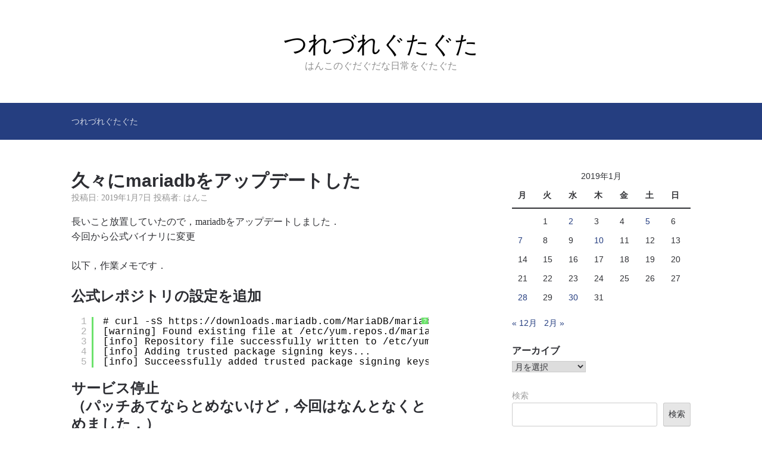

--- FILE ---
content_type: text/html; charset=UTF-8
request_url: https://blog.eztown.org/2019/01/%E4%B9%85%E3%80%85%E3%81%ABmariadb%E3%82%92%E3%82%A2%E3%83%83%E3%83%97%E3%83%87%E3%83%BC%E3%83%88%E3%81%97%E3%81%9F/
body_size: 13479
content:

<!DOCTYPE html>
<html lang="ja">
<head>
	<meta charset="UTF-8">
	<meta name="viewport" content="width=device-width, initial-scale=1">
	<link rel="profile" href="http://gmpg.org/xfn/11">
<script data-ad-client="pub-4436008289639750" async src="https://pagead2.googlesyndication.com/
pagead/js/adsbygoogle.js"></script>
	<title>久々にmariadbをアップデートした &#8211; つれづれぐたぐた</title>
<meta name='robots' content='max-image-preview:large' />
	<style>img:is([sizes="auto" i], [sizes^="auto," i]) { contain-intrinsic-size: 3000px 1500px }</style>
	<link rel='dns-prefetch' href='//www.googletagmanager.com' />
<link rel='dns-prefetch' href='//stats.wp.com' />
<link rel='dns-prefetch' href='//v0.wordpress.com' />
<link rel='dns-prefetch' href='//widgets.wp.com' />
<link rel='dns-prefetch' href='//s0.wp.com' />
<link rel='dns-prefetch' href='//0.gravatar.com' />
<link rel='dns-prefetch' href='//1.gravatar.com' />
<link rel='dns-prefetch' href='//2.gravatar.com' />
<link rel='dns-prefetch' href='//pagead2.googlesyndication.com' />
<link rel='preconnect' href='//c0.wp.com' />
<link rel='preconnect' href='//i0.wp.com' />
<link rel="alternate" type="application/rss+xml" title="つれづれぐたぐた &raquo; フィード" href="https://blog.eztown.org/feed/" />
<link rel="alternate" type="application/rss+xml" title="つれづれぐたぐた &raquo; コメントフィード" href="https://blog.eztown.org/comments/feed/" />
<link rel="alternate" type="application/rss+xml" title="つれづれぐたぐた &raquo; 久々にmariadbをアップデートした のコメントのフィード" href="https://blog.eztown.org/2019/01/%e4%b9%85%e3%80%85%e3%81%abmariadb%e3%82%92%e3%82%a2%e3%83%83%e3%83%97%e3%83%87%e3%83%bc%e3%83%88%e3%81%97%e3%81%9f/feed/" />
<link rel='stylesheet' id='jetpack_related-posts-css' href='https://c0.wp.com/p/jetpack/15.3/modules/related-posts/related-posts.css' type='text/css' media='all' />
<link rel='stylesheet' id='wp-block-library-css' href='https://c0.wp.com/c/6.8.3/wp-includes/css/dist/block-library/style.min.css' type='text/css' media='all' />
<style id='classic-theme-styles-inline-css' type='text/css'>
/*! This file is auto-generated */
.wp-block-button__link{color:#fff;background-color:#32373c;border-radius:9999px;box-shadow:none;text-decoration:none;padding:calc(.667em + 2px) calc(1.333em + 2px);font-size:1.125em}.wp-block-file__button{background:#32373c;color:#fff;text-decoration:none}
</style>
<link rel='stylesheet' id='mediaelement-css' href='https://c0.wp.com/c/6.8.3/wp-includes/js/mediaelement/mediaelementplayer-legacy.min.css' type='text/css' media='all' />
<link rel='stylesheet' id='wp-mediaelement-css' href='https://c0.wp.com/c/6.8.3/wp-includes/js/mediaelement/wp-mediaelement.min.css' type='text/css' media='all' />
<style id='jetpack-sharing-buttons-style-inline-css' type='text/css'>
.jetpack-sharing-buttons__services-list{display:flex;flex-direction:row;flex-wrap:wrap;gap:0;list-style-type:none;margin:5px;padding:0}.jetpack-sharing-buttons__services-list.has-small-icon-size{font-size:12px}.jetpack-sharing-buttons__services-list.has-normal-icon-size{font-size:16px}.jetpack-sharing-buttons__services-list.has-large-icon-size{font-size:24px}.jetpack-sharing-buttons__services-list.has-huge-icon-size{font-size:36px}@media print{.jetpack-sharing-buttons__services-list{display:none!important}}.editor-styles-wrapper .wp-block-jetpack-sharing-buttons{gap:0;padding-inline-start:0}ul.jetpack-sharing-buttons__services-list.has-background{padding:1.25em 2.375em}
</style>
<style id='global-styles-inline-css' type='text/css'>
:root{--wp--preset--aspect-ratio--square: 1;--wp--preset--aspect-ratio--4-3: 4/3;--wp--preset--aspect-ratio--3-4: 3/4;--wp--preset--aspect-ratio--3-2: 3/2;--wp--preset--aspect-ratio--2-3: 2/3;--wp--preset--aspect-ratio--16-9: 16/9;--wp--preset--aspect-ratio--9-16: 9/16;--wp--preset--color--black: #000000;--wp--preset--color--cyan-bluish-gray: #abb8c3;--wp--preset--color--white: #ffffff;--wp--preset--color--pale-pink: #f78da7;--wp--preset--color--vivid-red: #cf2e2e;--wp--preset--color--luminous-vivid-orange: #ff6900;--wp--preset--color--luminous-vivid-amber: #fcb900;--wp--preset--color--light-green-cyan: #7bdcb5;--wp--preset--color--vivid-green-cyan: #00d084;--wp--preset--color--pale-cyan-blue: #8ed1fc;--wp--preset--color--vivid-cyan-blue: #0693e3;--wp--preset--color--vivid-purple: #9b51e0;--wp--preset--gradient--vivid-cyan-blue-to-vivid-purple: linear-gradient(135deg,rgba(6,147,227,1) 0%,rgb(155,81,224) 100%);--wp--preset--gradient--light-green-cyan-to-vivid-green-cyan: linear-gradient(135deg,rgb(122,220,180) 0%,rgb(0,208,130) 100%);--wp--preset--gradient--luminous-vivid-amber-to-luminous-vivid-orange: linear-gradient(135deg,rgba(252,185,0,1) 0%,rgba(255,105,0,1) 100%);--wp--preset--gradient--luminous-vivid-orange-to-vivid-red: linear-gradient(135deg,rgba(255,105,0,1) 0%,rgb(207,46,46) 100%);--wp--preset--gradient--very-light-gray-to-cyan-bluish-gray: linear-gradient(135deg,rgb(238,238,238) 0%,rgb(169,184,195) 100%);--wp--preset--gradient--cool-to-warm-spectrum: linear-gradient(135deg,rgb(74,234,220) 0%,rgb(151,120,209) 20%,rgb(207,42,186) 40%,rgb(238,44,130) 60%,rgb(251,105,98) 80%,rgb(254,248,76) 100%);--wp--preset--gradient--blush-light-purple: linear-gradient(135deg,rgb(255,206,236) 0%,rgb(152,150,240) 100%);--wp--preset--gradient--blush-bordeaux: linear-gradient(135deg,rgb(254,205,165) 0%,rgb(254,45,45) 50%,rgb(107,0,62) 100%);--wp--preset--gradient--luminous-dusk: linear-gradient(135deg,rgb(255,203,112) 0%,rgb(199,81,192) 50%,rgb(65,88,208) 100%);--wp--preset--gradient--pale-ocean: linear-gradient(135deg,rgb(255,245,203) 0%,rgb(182,227,212) 50%,rgb(51,167,181) 100%);--wp--preset--gradient--electric-grass: linear-gradient(135deg,rgb(202,248,128) 0%,rgb(113,206,126) 100%);--wp--preset--gradient--midnight: linear-gradient(135deg,rgb(2,3,129) 0%,rgb(40,116,252) 100%);--wp--preset--font-size--small: 13px;--wp--preset--font-size--medium: 20px;--wp--preset--font-size--large: 36px;--wp--preset--font-size--x-large: 42px;--wp--preset--spacing--20: 0.44rem;--wp--preset--spacing--30: 0.67rem;--wp--preset--spacing--40: 1rem;--wp--preset--spacing--50: 1.5rem;--wp--preset--spacing--60: 2.25rem;--wp--preset--spacing--70: 3.38rem;--wp--preset--spacing--80: 5.06rem;--wp--preset--shadow--natural: 6px 6px 9px rgba(0, 0, 0, 0.2);--wp--preset--shadow--deep: 12px 12px 50px rgba(0, 0, 0, 0.4);--wp--preset--shadow--sharp: 6px 6px 0px rgba(0, 0, 0, 0.2);--wp--preset--shadow--outlined: 6px 6px 0px -3px rgba(255, 255, 255, 1), 6px 6px rgba(0, 0, 0, 1);--wp--preset--shadow--crisp: 6px 6px 0px rgba(0, 0, 0, 1);}:where(.is-layout-flex){gap: 0.5em;}:where(.is-layout-grid){gap: 0.5em;}body .is-layout-flex{display: flex;}.is-layout-flex{flex-wrap: wrap;align-items: center;}.is-layout-flex > :is(*, div){margin: 0;}body .is-layout-grid{display: grid;}.is-layout-grid > :is(*, div){margin: 0;}:where(.wp-block-columns.is-layout-flex){gap: 2em;}:where(.wp-block-columns.is-layout-grid){gap: 2em;}:where(.wp-block-post-template.is-layout-flex){gap: 1.25em;}:where(.wp-block-post-template.is-layout-grid){gap: 1.25em;}.has-black-color{color: var(--wp--preset--color--black) !important;}.has-cyan-bluish-gray-color{color: var(--wp--preset--color--cyan-bluish-gray) !important;}.has-white-color{color: var(--wp--preset--color--white) !important;}.has-pale-pink-color{color: var(--wp--preset--color--pale-pink) !important;}.has-vivid-red-color{color: var(--wp--preset--color--vivid-red) !important;}.has-luminous-vivid-orange-color{color: var(--wp--preset--color--luminous-vivid-orange) !important;}.has-luminous-vivid-amber-color{color: var(--wp--preset--color--luminous-vivid-amber) !important;}.has-light-green-cyan-color{color: var(--wp--preset--color--light-green-cyan) !important;}.has-vivid-green-cyan-color{color: var(--wp--preset--color--vivid-green-cyan) !important;}.has-pale-cyan-blue-color{color: var(--wp--preset--color--pale-cyan-blue) !important;}.has-vivid-cyan-blue-color{color: var(--wp--preset--color--vivid-cyan-blue) !important;}.has-vivid-purple-color{color: var(--wp--preset--color--vivid-purple) !important;}.has-black-background-color{background-color: var(--wp--preset--color--black) !important;}.has-cyan-bluish-gray-background-color{background-color: var(--wp--preset--color--cyan-bluish-gray) !important;}.has-white-background-color{background-color: var(--wp--preset--color--white) !important;}.has-pale-pink-background-color{background-color: var(--wp--preset--color--pale-pink) !important;}.has-vivid-red-background-color{background-color: var(--wp--preset--color--vivid-red) !important;}.has-luminous-vivid-orange-background-color{background-color: var(--wp--preset--color--luminous-vivid-orange) !important;}.has-luminous-vivid-amber-background-color{background-color: var(--wp--preset--color--luminous-vivid-amber) !important;}.has-light-green-cyan-background-color{background-color: var(--wp--preset--color--light-green-cyan) !important;}.has-vivid-green-cyan-background-color{background-color: var(--wp--preset--color--vivid-green-cyan) !important;}.has-pale-cyan-blue-background-color{background-color: var(--wp--preset--color--pale-cyan-blue) !important;}.has-vivid-cyan-blue-background-color{background-color: var(--wp--preset--color--vivid-cyan-blue) !important;}.has-vivid-purple-background-color{background-color: var(--wp--preset--color--vivid-purple) !important;}.has-black-border-color{border-color: var(--wp--preset--color--black) !important;}.has-cyan-bluish-gray-border-color{border-color: var(--wp--preset--color--cyan-bluish-gray) !important;}.has-white-border-color{border-color: var(--wp--preset--color--white) !important;}.has-pale-pink-border-color{border-color: var(--wp--preset--color--pale-pink) !important;}.has-vivid-red-border-color{border-color: var(--wp--preset--color--vivid-red) !important;}.has-luminous-vivid-orange-border-color{border-color: var(--wp--preset--color--luminous-vivid-orange) !important;}.has-luminous-vivid-amber-border-color{border-color: var(--wp--preset--color--luminous-vivid-amber) !important;}.has-light-green-cyan-border-color{border-color: var(--wp--preset--color--light-green-cyan) !important;}.has-vivid-green-cyan-border-color{border-color: var(--wp--preset--color--vivid-green-cyan) !important;}.has-pale-cyan-blue-border-color{border-color: var(--wp--preset--color--pale-cyan-blue) !important;}.has-vivid-cyan-blue-border-color{border-color: var(--wp--preset--color--vivid-cyan-blue) !important;}.has-vivid-purple-border-color{border-color: var(--wp--preset--color--vivid-purple) !important;}.has-vivid-cyan-blue-to-vivid-purple-gradient-background{background: var(--wp--preset--gradient--vivid-cyan-blue-to-vivid-purple) !important;}.has-light-green-cyan-to-vivid-green-cyan-gradient-background{background: var(--wp--preset--gradient--light-green-cyan-to-vivid-green-cyan) !important;}.has-luminous-vivid-amber-to-luminous-vivid-orange-gradient-background{background: var(--wp--preset--gradient--luminous-vivid-amber-to-luminous-vivid-orange) !important;}.has-luminous-vivid-orange-to-vivid-red-gradient-background{background: var(--wp--preset--gradient--luminous-vivid-orange-to-vivid-red) !important;}.has-very-light-gray-to-cyan-bluish-gray-gradient-background{background: var(--wp--preset--gradient--very-light-gray-to-cyan-bluish-gray) !important;}.has-cool-to-warm-spectrum-gradient-background{background: var(--wp--preset--gradient--cool-to-warm-spectrum) !important;}.has-blush-light-purple-gradient-background{background: var(--wp--preset--gradient--blush-light-purple) !important;}.has-blush-bordeaux-gradient-background{background: var(--wp--preset--gradient--blush-bordeaux) !important;}.has-luminous-dusk-gradient-background{background: var(--wp--preset--gradient--luminous-dusk) !important;}.has-pale-ocean-gradient-background{background: var(--wp--preset--gradient--pale-ocean) !important;}.has-electric-grass-gradient-background{background: var(--wp--preset--gradient--electric-grass) !important;}.has-midnight-gradient-background{background: var(--wp--preset--gradient--midnight) !important;}.has-small-font-size{font-size: var(--wp--preset--font-size--small) !important;}.has-medium-font-size{font-size: var(--wp--preset--font-size--medium) !important;}.has-large-font-size{font-size: var(--wp--preset--font-size--large) !important;}.has-x-large-font-size{font-size: var(--wp--preset--font-size--x-large) !important;}
:where(.wp-block-post-template.is-layout-flex){gap: 1.25em;}:where(.wp-block-post-template.is-layout-grid){gap: 1.25em;}
:where(.wp-block-columns.is-layout-flex){gap: 2em;}:where(.wp-block-columns.is-layout-grid){gap: 2em;}
:root :where(.wp-block-pullquote){font-size: 1.5em;line-height: 1.6;}
</style>
<link rel='stylesheet' id='pz-linkcard-css-css' href='//blog.eztown.org/wp-content/uploads/pz-linkcard/style/style.min.css?ver=2.5.8.2' type='text/css' media='all' />
<link rel='stylesheet' id='parent-style-css' href='https://blog.eztown.org/wp-content/themes/scaffold/style.css?ver=6.8.3' type='text/css' media='all' />
<link rel='stylesheet' id='child-style-css' href='https://blog.eztown.org/wp-content/themes/scaffold-child/style.css?ver=6.8.3' type='text/css' media='all' />
<link rel='stylesheet' id='scaffold-style-css' href='https://blog.eztown.org/wp-content/themes/scaffold-child/style.css?ver=1.3.1' type='text/css' media='all' />
<link rel='stylesheet' id='jetpack_likes-css' href='https://c0.wp.com/p/jetpack/15.3/modules/likes/style.css' type='text/css' media='all' />
<link rel='stylesheet' id='sharedaddy-css' href='https://c0.wp.com/p/jetpack/15.3/modules/sharedaddy/sharing.css' type='text/css' media='all' />
<link rel='stylesheet' id='social-logos-css' href='https://c0.wp.com/p/jetpack/15.3/_inc/social-logos/social-logos.min.css' type='text/css' media='all' />
<link rel='stylesheet' id='shCore-css' href='https://blog.eztown.org/wp-content/plugins/syntax-highlighter/3.0.83/css/shCore.css?ver=3.0.83' type='text/css' media='all' />
<link rel='stylesheet' id='shCoreDefault-css' href='https://blog.eztown.org/wp-content/plugins/syntax-highlighter/3.0.83/css/shCoreDefault.css?ver=3.0.83' type='text/css' media='all' />
<link rel='stylesheet' id='shThemeDefault-css' href='https://blog.eztown.org/wp-content/plugins/syntax-highlighter/3.0.83/css/shThemeDefault.css?ver=3.0.83' type='text/css' media='all' />
<script type="text/javascript" id="jetpack_related-posts-js-extra">
/* <![CDATA[ */
var related_posts_js_options = {"post_heading":"h4"};
/* ]]> */
</script>
<script type="text/javascript" src="https://c0.wp.com/p/jetpack/15.3/_inc/build/related-posts/related-posts.min.js" id="jetpack_related-posts-js"></script>

<!-- Site Kit によって追加された Google タグ（gtag.js）スニペット -->
<!-- Google アナリティクス スニペット (Site Kit が追加) -->
<script type="text/javascript" src="https://www.googletagmanager.com/gtag/js?id=GT-P8VJX6T" id="google_gtagjs-js" async></script>
<script type="text/javascript" id="google_gtagjs-js-after">
/* <![CDATA[ */
window.dataLayer = window.dataLayer || [];function gtag(){dataLayer.push(arguments);}
gtag("set","linker",{"domains":["blog.eztown.org"]});
gtag("js", new Date());
gtag("set", "developer_id.dZTNiMT", true);
gtag("config", "GT-P8VJX6T");
/* ]]> */
</script>
<link rel="https://api.w.org/" href="https://blog.eztown.org/wp-json/" /><link rel="alternate" title="JSON" type="application/json" href="https://blog.eztown.org/wp-json/wp/v2/posts/5959" /><link rel="canonical" href="https://blog.eztown.org/2019/01/%e4%b9%85%e3%80%85%e3%81%abmariadb%e3%82%92%e3%82%a2%e3%83%83%e3%83%97%e3%83%87%e3%83%bc%e3%83%88%e3%81%97%e3%81%9f/" />
<link rel='shortlink' href='https://wp.me/p6kM7p-1y7' />
<link rel="alternate" title="oEmbed (JSON)" type="application/json+oembed" href="https://blog.eztown.org/wp-json/oembed/1.0/embed?url=https%3A%2F%2Fblog.eztown.org%2F2019%2F01%2F%25e4%25b9%2585%25e3%2580%2585%25e3%2581%25abmariadb%25e3%2582%2592%25e3%2582%25a2%25e3%2583%2583%25e3%2583%2597%25e3%2583%2587%25e3%2583%25bc%25e3%2583%2588%25e3%2581%2597%25e3%2581%259f%2F" />
<link rel="alternate" title="oEmbed (XML)" type="text/xml+oembed" href="https://blog.eztown.org/wp-json/oembed/1.0/embed?url=https%3A%2F%2Fblog.eztown.org%2F2019%2F01%2F%25e4%25b9%2585%25e3%2580%2585%25e3%2581%25abmariadb%25e3%2582%2592%25e3%2582%25a2%25e3%2583%2583%25e3%2583%2597%25e3%2583%2587%25e3%2583%25bc%25e3%2583%2588%25e3%2581%2597%25e3%2581%259f%2F&#038;format=xml" />
<meta name="generator" content="Site Kit by Google 1.167.0" />	<style>img#wpstats{display:none}</style>
			<style>
		.menu-1 {
			background-color: #253e80;
		}
		.menu-1 li:hover, .menu-1 li.focus {
			background-color: #0c2567;
		}
		.menu-1 ul ul li {
			background-color: #000c4e;
		}
		.menu-1 .sub-menu li:hover {
			background-color: #000035;
		}
		.menu-toggle {
			background-color: #253e80;
		}
		.toggled .menu-toggle {
			background-color: #000c4e;
		}
	</style>
	
<!-- Site Kit が追加した Google AdSense メタタグ -->
<meta name="google-adsense-platform-account" content="ca-host-pub-2644536267352236">
<meta name="google-adsense-platform-domain" content="sitekit.withgoogle.com">
<!-- Site Kit が追加した End Google AdSense メタタグ -->
<meta name="description" content="長いこと放置していたので，mariadbをアップデートしました． 今回から公式バイナリに変更 以下，作業メモで&hellip;" />
<noscript><style>.lazyload[data-src]{display:none !important;}</style></noscript><style>.lazyload{background-image:none !important;}.lazyload:before{background-image:none !important;}</style>		<style type="text/css">
							.site-title a {
					color: #000000;
				}
			
			.site-header {
				min-height: 173px;
			}

					</style>
		
<!-- Google AdSense スニペット (Site Kit が追加) -->
<script type="text/javascript" async="async" src="https://pagead2.googlesyndication.com/pagead/js/adsbygoogle.js?client=ca-pub-4436008289639750&amp;host=ca-host-pub-2644536267352236" crossorigin="anonymous"></script>

<!-- (ここまで) Google AdSense スニペット (Site Kit が追加) -->

<!-- Jetpack Open Graph Tags -->
<meta property="og:type" content="article" />
<meta property="og:title" content="久々にmariadbをアップデートした" />
<meta property="og:url" content="https://blog.eztown.org/2019/01/%e4%b9%85%e3%80%85%e3%81%abmariadb%e3%82%92%e3%82%a2%e3%83%83%e3%83%97%e3%83%87%e3%83%bc%e3%83%88%e3%81%97%e3%81%9f/" />
<meta property="og:description" content="長いこと放置していたので，mariadbをアップデートしました． 今回から公式バイナリに変更 以下，作業メモで&hellip;" />
<meta property="article:published_time" content="2019-01-07T10:26:22+00:00" />
<meta property="article:modified_time" content="2019-01-10T07:50:10+00:00" />
<meta property="og:site_name" content="つれづれぐたぐた" />
<meta property="og:image" content="https://s0.wp.com/i/blank.jpg" />
<meta property="og:image:width" content="200" />
<meta property="og:image:height" content="200" />
<meta property="og:image:alt" content="" />
<meta property="og:locale" content="ja_JP" />
<meta name="twitter:text:title" content="久々にmariadbをアップデートした" />
<meta name="twitter:card" content="summary" />

<!-- End Jetpack Open Graph Tags -->
    <!-- value commerce start -->
    <script type="text/javascript" language="javascript">var vc_pid = "886527370";</script>
    <script type="text/javascript" src="//aml.valuecommerce.com/vcdal.js" async></script>
    <script async custom-element="amp-link-rewriter" src="https://cdn.ampproject.org/v0/amp-link-rewriter-0.1.js"></script>
    <script type="text/javascript" src="//mlb.valuecommerce.com/mylinkbox.js" async></script>
    <!-- value commerce end -->
    <!-- twitter start -->
    <meta name="twitter:card" content="summary" />
    <!-- twitter end -->	<!-- Fonts Plugin CSS - https://fontsplugin.com/ -->
	<style>
			</style>
	<!-- Fonts Plugin CSS -->
	</head>

<body class="wp-singular post-template-default single single-post postid-5959 single-format-standard wp-theme-scaffold wp-child-theme-scaffold-child">

<div class="site-wrapper">

	<header class="site-header">
		<div class="wrapper">
			
<div class="site-branding">

	
	
		<p class="site-title">
			<a href="https://blog.eztown.org/" rel="home">
				つれづれぐたぐた			</a>
		</p>

	
	
		<p class="site-description">
			はんこのぐだぐだな日常をぐたぐた		</p>

	
</div><!-- .site-branding -->
		</div><!-- .wrapper -->
	</header><!-- .site-header -->

	
<nav id="site-navigation" class="menu-1">
	<div class="wrapper">
		<button class="menu-toggle" aria-controls="site-menu" aria-expanded="false">
			サイトナビゲーション		</button>

		<div class="menu-menu-1-container"><ul id="site-menu" class="menu"><li id="menu-item-5471" class="menu-item menu-item-type-post_type menu-item-object-page menu-item-5471"><a href="https://blog.eztown.org/about/">つれづれぐたぐた</a></li>
</ul></div>	</div><!-- .wrapper -->
</nav><!-- .menu-1 -->

	<div class="site-content">
		<div class="wrapper">

	<div class="content-area">

		
<article class="post-5959 post type-post status-publish format-standard hentry category-tech">

	
	<header class="entry-header">

		<h1 class="entry-title">久々にmariadbをアップデートした</h1>
			<div class="entry-meta">
				<span class="posted-on">投稿日: <a href="https://blog.eztown.org/2019/01/%e4%b9%85%e3%80%85%e3%81%abmariadb%e3%82%92%e3%82%a2%e3%83%83%e3%83%97%e3%83%87%e3%83%bc%e3%83%88%e3%81%97%e3%81%9f/" rel="bookmark"><time class="entry-date published" datetime="2019-01-07T19:26:22+09:00">2019年1月7日</time><time class="updated" datetime="2019-01-10T16:50:10+09:00">2019年1月10日</time></a></span><span class="byline"> 投稿者: <span class="author vcard"><a class="url fn n" href="https://blog.eztown.org/author/hanko/">はんこ</a></span></span>			</div><!-- .entry-meta -->

		
	</header><!-- .entry-header -->

	<div class="entry-content">
		<p>長いこと放置していたので，mariadbをアップデートしました．<br />
今回から公式バイナリに変更</p>
<p>以下，作業メモです．</p>
<p><span id="more-5959"></span></p>
<h2>公式レポジトリの設定を追加</h2>
<pre class="brush: text; auto-links: false;">
# curl -sS https://downloads.mariadb.com/MariaDB/mariadb_repo_setup | bash
[warning] Found existing file at /etc/yum.repos.d/mariadb.repo. Moving to /etc/yum.repos.d/mariadb.repo.old_1.
[info] Repository file successfully written to /etc/yum.repos.d/mariadb.repo.
[info] Adding trusted package signing keys...
[info] Succeessfully added trusted package signing keys.
</pre>
<h2>サービス停止<br />（パッチあてならとめないけど，今回はなんとなくとめました．）</h2>
<pre class="brush: text; auto-links: false;">
# systemctl stop mariadb
</pre>
<h2>yum update</h2>
<pre class="brush: text; auto-links: false;">
# yum update MariaDB-server MariaDB-client
Loaded plugins: fastestmirror
Loading mirror speeds from cached hostfile
 * base: ftp.iij.ad.jp
 * epel: ftp.iij.ad.jp
 * extras: ftp.iij.ad.jp
 * remi: ftp.riken.jp
 * remi-php56: ftp.riken.jp
 * updates: ftp.iij.ad.jp
Resolving Dependencies
--&gt; Running transaction check
---&gt; Package MariaDB-client.x86_64 0:10.3.11-1.el7.centos will be obsoleting
--&gt; Processing Dependency: MariaDB-common for package: MariaDB-client-10.3.11-1.el7.centos.x86_64
---&gt; Package MariaDB-server.x86_64 0:10.3.11-1.el7.centos will be obsoleting
--&gt; Processing Dependency: galera for package: MariaDB-server-10.3.11-1.el7.centos.x86_64
--&gt; Processing Dependency: lsof for package: MariaDB-server-10.3.11-1.el7.centos.x86_64
---&gt; Package mariadb.x86_64 1:5.5.60-1.el7_5 will be obsoleted
---&gt; Package mariadb-server.x86_64 1:5.5.60-1.el7_5 will be obsoleted
--&gt; Running transaction check
---&gt; Package MariaDB-common.x86_64 0:10.3.11-1.el7.centos will be installed
--&gt; Processing Dependency: MariaDB-compat for package: MariaDB-common-10.3.11-1.el7.centos.x86_64
---&gt; Package galera.x86_64 0:25.3.24-1.rhel7.el7.centos will be installed
--&gt; Processing Dependency: libboost_program_options.so.1.53.0()(64bit) for package: galera-25.3.24-1.rhel7.el7.centos.x86_64
---&gt; Package lsof.x86_64 0:4.87-6.el7 will be installed
--&gt; Running transaction check
---&gt; Package MariaDB-compat.x86_64 0:10.3.11-1.el7.centos will be obsoleting
---&gt; Package boost-program-options.x86_64 0:1.53.0-27.el7 will be installed
---&gt; Package mariadb-libs.x86_64 1:5.5.60-1.el7_5 will be obsoleted
--&gt; Processing Dependency: mariadb-libs(x86-64) = 1:5.5.60-1.el7_5 for package: 1:mariadb-devel-5.5.60-1.el7_5.x86_64
--&gt; Running transaction check
---&gt; Package MariaDB-devel.x86_64 0:10.3.11-1.el7.centos will be obsoleting
---&gt; Package mariadb-devel.x86_64 1:5.5.60-1.el7_5 will be obsoleted
--&gt; Finished Dependency Resolution

Dependencies Resolved

========================================================================================================================
 Package                          Arch              Version                               Repository               Size
========================================================================================================================
Installing:
 MariaDB-client                   x86_64            10.3.11-1.el7.centos                  mariadb-main             53 M
     replacing  mariadb.x86_64 1:5.5.60-1.el7_5
 MariaDB-compat                   x86_64            10.3.11-1.el7.centos                  mariadb-main            2.8 M
     replacing  mariadb-libs.x86_64 1:5.5.60-1.el7_5
 MariaDB-devel                    x86_64            10.3.11-1.el7.centos                  mariadb-main            7.0 M
     replacing  mariadb-devel.x86_64 1:5.5.60-1.el7_5
 MariaDB-server                   x86_64            10.3.11-1.el7.centos                  mariadb-main            123 M
     replacing  mariadb-server.x86_64 1:5.5.60-1.el7_5
Installing for dependencies:
 MariaDB-common                   x86_64            10.3.11-1.el7.centos                  mariadb-main            157 k
 boost-program-options            x86_64            1.53.0-27.el7                         base                    156 k
 galera                           x86_64            25.3.24-1.rhel7.el7.centos            mariadb-main            8.1 M
 lsof                             x86_64            4.87-6.el7                            base                    331 k

Transaction Summary
========================================================================================================================
Install  4 Packages (+4 Dependent packages)

Total download size: 195 M
Is this ok [y/d/N]: y
Downloading packages:
(1/8): MariaDB-10.3.11-centos73-x86_64-common.rpm                                                | 157 kB  00:00:01
(2/8): MariaDB-10.3.11-centos73-x86_64-compat.rpm                                                | 2.8 MB  00:00:02
(3/8): MariaDB-10.3.11-centos73-x86_64-devel.rpm                                                 | 7.0 MB  00:00:05
(4/8): boost-program-options-1.53.0-27.el7.x86_64.rpm                                            | 156 kB  00:00:00
(5/8): MariaDB-10.3.11-centos73-x86_64-client.rpm                                                |  53 MB  00:00:22
(6/8): lsof-4.87-6.el7.x86_64.rpm                                                                | 331 kB  00:00:00
(7/8): galera-25.3.24-1.rhel7.el7.centos.x86_64.rpm                                              | 8.1 MB  00:00:04
(8/8): MariaDB-10.3.11-centos73-x86_64-server.rpm                                                | 123 MB  00:00:38
------------------------------------------------------------------------------------------------------------------------
Total                                                                                   4.1 MB/s | 195 MB  00:00:47
Running transaction check
Running transaction test
Transaction test succeeded
Running transaction
  Installing : MariaDB-compat-10.3.11-1.el7.centos.x86_64                                                          1/12
  Installing : MariaDB-common-10.3.11-1.el7.centos.x86_64                                                          2/12
warning: /etc/my.cnf created as /etc/my.cnf.rpmnew
  Installing : MariaDB-client-10.3.11-1.el7.centos.x86_64                                                          3/12
  Installing : boost-program-options-1.53.0-27.el7.x86_64                                                          4/12
  Installing : galera-25.3.24-1.rhel7.el7.centos.x86_64                                                            5/12
  Installing : lsof-4.87-6.el7.x86_64                                                                              6/12
  Installing : MariaDB-server-10.3.11-1.el7.centos.x86_64                                                          7/12
  Installing : MariaDB-devel-10.3.11-1.el7.centos.x86_64                                                           8/12
  Erasing    : 1:mariadb-server-5.5.60-1.el7_5.x86_64                                                              9/12
warning: /var/log/mariadb/mariadb.log saved as /var/log/mariadb/mariadb.log.rpmsave
  Erasing    : 1:mariadb-devel-5.5.60-1.el7_5.x86_64                                                              10/12
  Erasing    : 1:mariadb-5.5.60-1.el7_5.x86_64                                                                    11/12
  Erasing    : 1:mariadb-libs-5.5.60-1.el7_5.x86_64                                                               12/12
  Verifying  : MariaDB-common-10.3.11-1.el7.centos.x86_64                                                          1/12
  Verifying  : MariaDB-client-10.3.11-1.el7.centos.x86_64                                                          2/12
  Verifying  : galera-25.3.24-1.rhel7.el7.centos.x86_64                                                            3/12
  Verifying  : lsof-4.87-6.el7.x86_64                                                                              4/12
  Verifying  : MariaDB-compat-10.3.11-1.el7.centos.x86_64                                                          5/12
  Verifying  : MariaDB-server-10.3.11-1.el7.centos.x86_64                                                          6/12
  Verifying  : boost-program-options-1.53.0-27.el7.x86_64                                                          7/12
  Verifying  : MariaDB-devel-10.3.11-1.el7.centos.x86_64                                                           8/12
  Verifying  : 1:mariadb-server-5.5.60-1.el7_5.x86_64                                                              9/12
  Verifying  : 1:mariadb-5.5.60-1.el7_5.x86_64                                                                    10/12
  Verifying  : 1:mariadb-libs-5.5.60-1.el7_5.x86_64                                                               11/12
  Verifying  : 1:mariadb-devel-5.5.60-1.el7_5.x86_64                                                              12/12

Installed:
  MariaDB-client.x86_64 0:10.3.11-1.el7.centos               MariaDB-compat.x86_64 0:10.3.11-1.el7.centos
  MariaDB-devel.x86_64 0:10.3.11-1.el7.centos                MariaDB-server.x86_64 0:10.3.11-1.el7.centos

Dependency Installed:
  MariaDB-common.x86_64 0:10.3.11-1.el7.centos               boost-program-options.x86_64 0:1.53.0-27.el7
  galera.x86_64 0:25.3.24-1.rhel7.el7.centos                 lsof.x86_64 0:4.87-6.el7

Replaced:
  mariadb.x86_64 1:5.5.60-1.el7_5         mariadb-devel.x86_64 1:5.5.60-1.el7_5  mariadb-libs.x86_64 1:5.5.60-1.el7_5
  mariadb-server.x86_64 1:5.5.60-1.el7_5

Complete!
</pre>
<h2>サービス開始</h2>
<pre class="brush: text; auto-links: false;">
# systemctl start mariadb
</pre>
<h2>最新バージョンに適合させるようデータ変換</h2>
<pre class="brush: text; auto-links: false;">
# mysql_upgrade -u root -p
Phase 1/7: Checking and upgrading mysql database
Processing databases
mysql
mysql.columns_priv                                 OK
(中略)
Phase 7/7: Running &#039;FLUSH PRIVILEGES&#039;
OK
</pre>
<h2>ステータス確認</h2>
<pre class="brush: text; auto-links: false;">
# mysql -u root -e &#039;status&#039; -p
Enter password:
--------------
mysql  Ver 15.1 Distrib 10.3.11-MariaDB, for Linux (x86_64) using readline 5.1

Connection id:          21
Current database:
Current user:           root@localhost
SSL:                    Not in use
Current pager:          stdout
Using outfile:          &#039;&#039;
Using delimiter:        ;
Server:                 MariaDB
Server version:         10.3.11-MariaDB MariaDB Server
Protocol version:       10
Connection:             Localhost via UNIX socket
Server characterset:    utf8
Db     characterset:    utf8
Client characterset:    utf8
Conn.  characterset:    utf8
UNIX socket:            /var/lib/mysql/mysql.sock
Uptime:                 47 sec

Threads: 7  Questions: 489  Slow queries: 0  Opens: 274  Flush tables: 1  Open tables: 100  Queries per second avg: 10.404
--------------
</pre>
<h3>Similar Posts:</h3>
<ul class="similar-posts">
<li><a href="https://blog.eztown.org/2019/04/cent7%e7%b3%bb%e3%81%aeyum%e3%81%a7group-install%e3%81%8c%e3%81%86%e3%81%be%e3%81%8f%e8%a1%8c%e3%81%8b%e3%81%aa%e3%81%84/" rel="bookmark" title="2019年4月9日">Cent7系のyumでGroup Installがうまく行かない</a></li>
<li><a href="https://blog.eztown.org/2020/07/php7-3-to-php7-4/" rel="bookmark" title="2020年7月14日">PHP7.3 to PHP7.4</a></li>
<li><a href="https://blog.eztown.org/2019/01/php5-6%e2%86%92php7-2%e3%81%ae%e3%82%a2%e3%83%83%e3%83%97%e3%83%87%e3%83%bc%e3%83%88%e5%ae%9f%e6%96%bd/" rel="bookmark" title="2019年1月10日">PHP5.6→PHP7.2のアップデート実施</a></li>
<li><a href="https://blog.eztown.org/2013/06/%e3%81%93%e3%82%93%e3%81%aa%e3%82%b3%e3%83%9e%e3%83%b3%e3%83%89%e5%bf%98%e3%82%8c%e3%81%9f%e3%82%88orz/" rel="bookmark" title="2013年6月14日">こんなコマンド忘れたよorz</a></li>
<li><a href="https://blog.eztown.org/2019/05/redmine%e3%81%ae%e3%82%a4%e3%83%b3%e3%82%b9%e3%83%88%e3%83%bc%e3%83%ab/" rel="bookmark" title="2019年5月9日">redmineのインストール</a></li>
</ul>
<p><!-- Similar Posts took 2.024 ms --></p>
<div class="sharedaddy sd-sharing-enabled"><div class="robots-nocontent sd-block sd-social sd-social-official sd-sharing"><h3 class="sd-title">共有:</h3><div class="sd-content"><ul><li class="share-twitter"><a href="https://twitter.com/share" class="twitter-share-button" data-url="https://blog.eztown.org/2019/01/%e4%b9%85%e3%80%85%e3%81%abmariadb%e3%82%92%e3%82%a2%e3%83%83%e3%83%97%e3%83%87%e3%83%bc%e3%83%88%e3%81%97%e3%81%9f/" data-text="久々にmariadbをアップデートした"  >Tweet</a></li><li class="share-facebook"><div class="fb-share-button" data-href="https://blog.eztown.org/2019/01/%e4%b9%85%e3%80%85%e3%81%abmariadb%e3%82%92%e3%82%a2%e3%83%83%e3%83%97%e3%83%87%e3%83%bc%e3%83%88%e3%81%97%e3%81%9f/" data-layout="button_count"></div></li><li class="share-end"></li></ul></div></div></div>
<div id='jp-relatedposts' class='jp-relatedposts' >
	<h3 class="jp-relatedposts-headline"><em>関連</em></h3>
</div><!-- category 5 -->	</div><!-- .entry-content -->

	<footer class="entry-footer">
		<span class="cat-links">カテゴリー: <a href="https://blog.eztown.org/category/tech/" rel="category tag">ぎじゅつ</a></span>	</footer><!-- .entry-footer -->

</article><!-- #post-## -->

<div id="comments" class="comments-area">

		<div id="respond" class="comment-respond">
		<h3 id="reply-title" class="comment-reply-title">コメントを残す</h3><form action="https://blog.eztown.org/wp-comments-post.php" method="post" id="commentform" class="comment-form"><p class="comment-notes"><span id="email-notes">メールアドレスが公開されることはありません。</span> <span class="required-field-message"><span class="required">※</span> が付いている欄は必須項目です</span></p><p class="comment-form-comment"><label for="comment">コメント <span class="required">※</span></label> <textarea id="comment" name="comment" cols="45" rows="8" maxlength="65525" required></textarea></p><p class="comment-form-author"><label for="author">名前</label> <input id="author" name="author" type="text" value="" size="30" maxlength="245" autocomplete="name" /></p>
<p class="comment-form-email"><label for="email">メール</label> <input id="email" name="email" type="email" value="" size="30" maxlength="100" aria-describedby="email-notes" autocomplete="email" /></p>
<p class="comment-form-url"><label for="url">サイト</label> <input id="url" name="url" type="url" value="" size="30" maxlength="200" autocomplete="url" /></p>
<p class="form-submit"><input name="submit" type="submit" id="submit" class="submit" value="コメントを送信" /> <input type='hidden' name='comment_post_ID' value='5959' id='comment_post_ID' />
<input type='hidden' name='comment_parent' id='comment_parent' value='0' />
</p><p style="display: none;"><input type="hidden" id="akismet_comment_nonce" name="akismet_comment_nonce" value="b68c31aef9" /></p><p style="display: none !important;" class="akismet-fields-container" data-prefix="ak_"><label>&#916;<textarea name="ak_hp_textarea" cols="45" rows="8" maxlength="100"></textarea></label><input type="hidden" id="ak_js_1" name="ak_js" value="136"/><script>document.getElementById( "ak_js_1" ).setAttribute( "value", ( new Date() ).getTime() );</script></p></form>	</div><!-- #respond -->
	<p class="akismet_comment_form_privacy_notice">このサイトはスパムを低減するために Akismet を使っています。<a href="https://akismet.com/privacy/" target="_blank" rel="nofollow noopener">コメントデータの処理方法の詳細はこちらをご覧ください</a>。</p>
</div><!-- #comments -->

	<nav class="navigation post-navigation" aria-label="投稿">
		<h2 class="screen-reader-text">投稿ナビゲーション</h2>
		<div class="nav-links"><div class="nav-previous"><a href="https://blog.eztown.org/2019/01/the-class-%e5%88%b0%e7%9d%80/" rel="prev">前の投稿: <span>The Class 到着</span></a></div><div class="nav-next"><a href="https://blog.eztown.org/2019/01/php5-6%e2%86%92php7-2%e3%81%ae%e3%82%a2%e3%83%83%e3%83%97%e3%83%87%e3%83%bc%e3%83%88%e5%ae%9f%e6%96%bd/" rel="next">次の投稿: <span>PHP5.6→PHP7.2のアップデート実施</span></a></div></div>
	</nav>
	</div><!-- .content-area -->


<aside class="sidebar-1 widget-area">
	<section class="widget widget_calendar"><div id="calendar_wrap" class="calendar_wrap"><table id="wp-calendar" class="wp-calendar-table">
	<caption>2019年1月</caption>
	<thead>
	<tr>
		<th scope="col" aria-label="月曜日">月</th>
		<th scope="col" aria-label="火曜日">火</th>
		<th scope="col" aria-label="水曜日">水</th>
		<th scope="col" aria-label="木曜日">木</th>
		<th scope="col" aria-label="金曜日">金</th>
		<th scope="col" aria-label="土曜日">土</th>
		<th scope="col" aria-label="日曜日">日</th>
	</tr>
	</thead>
	<tbody>
	<tr>
		<td colspan="1" class="pad">&nbsp;</td><td>1</td><td><a href="https://blog.eztown.org/2019/01/02/" aria-label="2019年1月2日 に投稿を公開">2</a></td><td>3</td><td>4</td><td><a href="https://blog.eztown.org/2019/01/05/" aria-label="2019年1月5日 に投稿を公開">5</a></td><td>6</td>
	</tr>
	<tr>
		<td><a href="https://blog.eztown.org/2019/01/07/" aria-label="2019年1月7日 に投稿を公開">7</a></td><td>8</td><td>9</td><td><a href="https://blog.eztown.org/2019/01/10/" aria-label="2019年1月10日 に投稿を公開">10</a></td><td>11</td><td>12</td><td>13</td>
	</tr>
	<tr>
		<td>14</td><td>15</td><td>16</td><td>17</td><td>18</td><td>19</td><td>20</td>
	</tr>
	<tr>
		<td>21</td><td>22</td><td>23</td><td>24</td><td>25</td><td>26</td><td>27</td>
	</tr>
	<tr>
		<td><a href="https://blog.eztown.org/2019/01/28/" aria-label="2019年1月28日 に投稿を公開">28</a></td><td>29</td><td><a href="https://blog.eztown.org/2019/01/30/" aria-label="2019年1月30日 に投稿を公開">30</a></td><td>31</td>
		<td class="pad" colspan="3">&nbsp;</td>
	</tr>
	</tbody>
	</table><nav aria-label="前と次の月" class="wp-calendar-nav">
		<span class="wp-calendar-nav-prev"><a href="https://blog.eztown.org/2018/12/">&laquo; 12月</a></span>
		<span class="pad">&nbsp;</span>
		<span class="wp-calendar-nav-next"><a href="https://blog.eztown.org/2019/02/">2月 &raquo;</a></span>
	</nav></div></section><section class="widget widget_archive"><h3 class="widget-title">アーカイブ</h3>		<label class="screen-reader-text" for="archives-dropdown-2">アーカイブ</label>
		<select id="archives-dropdown-2" name="archive-dropdown">
			
			<option value="">月を選択</option>
				<option value='https://blog.eztown.org/2025/11/'> 2025年11月 &nbsp;(1)</option>
	<option value='https://blog.eztown.org/2025/03/'> 2025年3月 &nbsp;(1)</option>
	<option value='https://blog.eztown.org/2025/02/'> 2025年2月 &nbsp;(1)</option>
	<option value='https://blog.eztown.org/2024/06/'> 2024年6月 &nbsp;(1)</option>
	<option value='https://blog.eztown.org/2024/02/'> 2024年2月 &nbsp;(1)</option>
	<option value='https://blog.eztown.org/2023/02/'> 2023年2月 &nbsp;(2)</option>
	<option value='https://blog.eztown.org/2022/11/'> 2022年11月 &nbsp;(1)</option>
	<option value='https://blog.eztown.org/2021/12/'> 2021年12月 &nbsp;(1)</option>
	<option value='https://blog.eztown.org/2021/07/'> 2021年7月 &nbsp;(1)</option>
	<option value='https://blog.eztown.org/2020/10/'> 2020年10月 &nbsp;(1)</option>
	<option value='https://blog.eztown.org/2020/08/'> 2020年8月 &nbsp;(10)</option>
	<option value='https://blog.eztown.org/2020/07/'> 2020年7月 &nbsp;(17)</option>
	<option value='https://blog.eztown.org/2020/06/'> 2020年6月 &nbsp;(34)</option>
	<option value='https://blog.eztown.org/2020/05/'> 2020年5月 &nbsp;(25)</option>
	<option value='https://blog.eztown.org/2020/04/'> 2020年4月 &nbsp;(3)</option>
	<option value='https://blog.eztown.org/2020/02/'> 2020年2月 &nbsp;(7)</option>
	<option value='https://blog.eztown.org/2020/01/'> 2020年1月 &nbsp;(16)</option>
	<option value='https://blog.eztown.org/2019/12/'> 2019年12月 &nbsp;(16)</option>
	<option value='https://blog.eztown.org/2019/11/'> 2019年11月 &nbsp;(15)</option>
	<option value='https://blog.eztown.org/2019/10/'> 2019年10月 &nbsp;(2)</option>
	<option value='https://blog.eztown.org/2019/09/'> 2019年9月 &nbsp;(14)</option>
	<option value='https://blog.eztown.org/2019/08/'> 2019年8月 &nbsp;(8)</option>
	<option value='https://blog.eztown.org/2019/07/'> 2019年7月 &nbsp;(7)</option>
	<option value='https://blog.eztown.org/2019/06/'> 2019年6月 &nbsp;(7)</option>
	<option value='https://blog.eztown.org/2019/05/'> 2019年5月 &nbsp;(18)</option>
	<option value='https://blog.eztown.org/2019/04/'> 2019年4月 &nbsp;(15)</option>
	<option value='https://blog.eztown.org/2019/03/'> 2019年3月 &nbsp;(16)</option>
	<option value='https://blog.eztown.org/2019/02/'> 2019年2月 &nbsp;(9)</option>
	<option value='https://blog.eztown.org/2019/01/'> 2019年1月 &nbsp;(6)</option>
	<option value='https://blog.eztown.org/2018/12/'> 2018年12月 &nbsp;(3)</option>
	<option value='https://blog.eztown.org/2018/08/'> 2018年8月 &nbsp;(2)</option>
	<option value='https://blog.eztown.org/2018/05/'> 2018年5月 &nbsp;(1)</option>
	<option value='https://blog.eztown.org/2018/03/'> 2018年3月 &nbsp;(5)</option>
	<option value='https://blog.eztown.org/2017/09/'> 2017年9月 &nbsp;(1)</option>
	<option value='https://blog.eztown.org/2017/08/'> 2017年8月 &nbsp;(1)</option>
	<option value='https://blog.eztown.org/2017/07/'> 2017年7月 &nbsp;(12)</option>
	<option value='https://blog.eztown.org/2017/06/'> 2017年6月 &nbsp;(15)</option>
	<option value='https://blog.eztown.org/2017/05/'> 2017年5月 &nbsp;(15)</option>
	<option value='https://blog.eztown.org/2017/04/'> 2017年4月 &nbsp;(16)</option>
	<option value='https://blog.eztown.org/2017/03/'> 2017年3月 &nbsp;(16)</option>
	<option value='https://blog.eztown.org/2017/02/'> 2017年2月 &nbsp;(16)</option>
	<option value='https://blog.eztown.org/2017/01/'> 2017年1月 &nbsp;(12)</option>
	<option value='https://blog.eztown.org/2016/12/'> 2016年12月 &nbsp;(4)</option>
	<option value='https://blog.eztown.org/2016/11/'> 2016年11月 &nbsp;(2)</option>
	<option value='https://blog.eztown.org/2016/09/'> 2016年9月 &nbsp;(1)</option>
	<option value='https://blog.eztown.org/2016/08/'> 2016年8月 &nbsp;(1)</option>
	<option value='https://blog.eztown.org/2016/03/'> 2016年3月 &nbsp;(21)</option>
	<option value='https://blog.eztown.org/2016/02/'> 2016年2月 &nbsp;(29)</option>
	<option value='https://blog.eztown.org/2016/01/'> 2016年1月 &nbsp;(3)</option>
	<option value='https://blog.eztown.org/2015/10/'> 2015年10月 &nbsp;(1)</option>
	<option value='https://blog.eztown.org/2015/09/'> 2015年9月 &nbsp;(1)</option>
	<option value='https://blog.eztown.org/2015/07/'> 2015年7月 &nbsp;(2)</option>
	<option value='https://blog.eztown.org/2015/06/'> 2015年6月 &nbsp;(3)</option>
	<option value='https://blog.eztown.org/2015/03/'> 2015年3月 &nbsp;(3)</option>
	<option value='https://blog.eztown.org/2015/02/'> 2015年2月 &nbsp;(4)</option>
	<option value='https://blog.eztown.org/2014/11/'> 2014年11月 &nbsp;(1)</option>
	<option value='https://blog.eztown.org/2014/04/'> 2014年4月 &nbsp;(1)</option>
	<option value='https://blog.eztown.org/2014/03/'> 2014年3月 &nbsp;(2)</option>
	<option value='https://blog.eztown.org/2014/01/'> 2014年1月 &nbsp;(1)</option>
	<option value='https://blog.eztown.org/2013/12/'> 2013年12月 &nbsp;(5)</option>
	<option value='https://blog.eztown.org/2013/06/'> 2013年6月 &nbsp;(1)</option>
	<option value='https://blog.eztown.org/2013/04/'> 2013年4月 &nbsp;(1)</option>
	<option value='https://blog.eztown.org/2013/03/'> 2013年3月 &nbsp;(7)</option>
	<option value='https://blog.eztown.org/2013/02/'> 2013年2月 &nbsp;(5)</option>
	<option value='https://blog.eztown.org/2013/01/'> 2013年1月 &nbsp;(9)</option>
	<option value='https://blog.eztown.org/2012/12/'> 2012年12月 &nbsp;(4)</option>
	<option value='https://blog.eztown.org/2012/11/'> 2012年11月 &nbsp;(2)</option>
	<option value='https://blog.eztown.org/2012/10/'> 2012年10月 &nbsp;(1)</option>
	<option value='https://blog.eztown.org/2012/06/'> 2012年6月 &nbsp;(1)</option>
	<option value='https://blog.eztown.org/2012/05/'> 2012年5月 &nbsp;(1)</option>
	<option value='https://blog.eztown.org/2012/03/'> 2012年3月 &nbsp;(1)</option>
	<option value='https://blog.eztown.org/2012/02/'> 2012年2月 &nbsp;(6)</option>
	<option value='https://blog.eztown.org/2012/01/'> 2012年1月 &nbsp;(13)</option>
	<option value='https://blog.eztown.org/2011/12/'> 2011年12月 &nbsp;(5)</option>
	<option value='https://blog.eztown.org/2011/10/'> 2011年10月 &nbsp;(1)</option>
	<option value='https://blog.eztown.org/2011/08/'> 2011年8月 &nbsp;(1)</option>
	<option value='https://blog.eztown.org/2011/07/'> 2011年7月 &nbsp;(2)</option>
	<option value='https://blog.eztown.org/2011/06/'> 2011年6月 &nbsp;(1)</option>
	<option value='https://blog.eztown.org/2011/05/'> 2011年5月 &nbsp;(7)</option>
	<option value='https://blog.eztown.org/2011/04/'> 2011年4月 &nbsp;(2)</option>
	<option value='https://blog.eztown.org/2011/03/'> 2011年3月 &nbsp;(1)</option>
	<option value='https://blog.eztown.org/2011/01/'> 2011年1月 &nbsp;(1)</option>
	<option value='https://blog.eztown.org/2010/12/'> 2010年12月 &nbsp;(2)</option>
	<option value='https://blog.eztown.org/2010/11/'> 2010年11月 &nbsp;(5)</option>
	<option value='https://blog.eztown.org/2010/10/'> 2010年10月 &nbsp;(1)</option>
	<option value='https://blog.eztown.org/2010/09/'> 2010年9月 &nbsp;(2)</option>
	<option value='https://blog.eztown.org/2010/08/'> 2010年8月 &nbsp;(2)</option>
	<option value='https://blog.eztown.org/2010/07/'> 2010年7月 &nbsp;(2)</option>

		</select>

			<script type="text/javascript">
/* <![CDATA[ */

(function() {
	var dropdown = document.getElementById( "archives-dropdown-2" );
	function onSelectChange() {
		if ( dropdown.options[ dropdown.selectedIndex ].value !== '' ) {
			document.location.href = this.options[ this.selectedIndex ].value;
		}
	}
	dropdown.onchange = onSelectChange;
})();

/* ]]> */
</script>
</section><section class="widget widget_block widget_search"><form role="search" method="get" action="https://blog.eztown.org/" class="wp-block-search__button-outside wp-block-search__text-button wp-block-search"    ><label class="wp-block-search__label" for="wp-block-search__input-1" >検索</label><div class="wp-block-search__inside-wrapper " ><input class="wp-block-search__input" id="wp-block-search__input-1" placeholder="" value="" type="search" name="s" required /><button aria-label="検索" class="wp-block-search__button wp-element-button" type="submit" >検索</button></div></form></section><section class="widget widget_categories"><h3 class="widget-title">カテゴリー</h3>
			<ul>
					<li class="cat-item cat-item-5"><a href="https://blog.eztown.org/category/jal_fop_2016/">2016年FOP修行</a> (6)
</li>
	<li class="cat-item cat-item-6"><a href="https://blog.eztown.org/category/jal_fop_2017/">2017年FOP修行</a> (14)
</li>
	<li class="cat-item cat-item-15"><a href="https://blog.eztown.org/category/jal_fop_2019/">2019年FOP修行</a> (30)
</li>
	<li class="cat-item cat-item-16"><a href="https://blog.eztown.org/category/dmm/">DMM英会話</a> (3)
</li>
	<li class="cat-item cat-item-11"><a href="https://blog.eztown.org/category/fp%e3%81%a3%e3%81%bd%e3%81%84%e3%81%93%e3%81%a8/">FPっぽいこと</a> (2)
</li>
	<li class="cat-item cat-item-7"><a href="https://blog.eztown.org/category/gadget/">ガジェット</a> (24)
</li>
	<li class="cat-item cat-item-9"><a href="https://blog.eztown.org/category/tech/">ぎじゅつ</a> (62)
</li>
	<li class="cat-item cat-item-2"><a href="https://blog.eztown.org/category/%e3%81%90%e3%81%9f%e3%81%90%e3%81%9f/">ぐたぐた</a> (342)
</li>
	<li class="cat-item cat-item-13"><a href="https://blog.eztown.org/category/%e3%82%af%e3%83%ac%e3%83%b2%e3%82%bf%e6%b0%97%e5%91%b3/">クレヲタ気味</a> (20)
</li>
	<li class="cat-item cat-item-3"><a href="https://blog.eztown.org/category/trip/">たび</a> (55)
</li>
	<li class="cat-item cat-item-4"><a href="https://blog.eztown.org/category/train/">てつどう</a> (9)
</li>
	<li class="cat-item cat-item-14"><a href="https://blog.eztown.org/category/ouj/">放送大学</a> (10)
</li>
			</ul>

			</section>
		<section class="widget widget_recent_entries">
		<h3 class="widget-title">最近の投稿</h3>
		<ul>
											<li>
					<a href="https://blog.eztown.org/2025/11/%e4%bb%8a%e5%b9%b43%e5%9b%9e%e7%9b%ae%e3%81%ae%e9%ab%98%e7%9f%a5/">今年3回目の高知</a>
									</li>
											<li>
					<a href="https://blog.eztown.org/2025/03/%e6%98%a5%e3%81%8c%e8%bf%91%e3%81%84/">春が近い</a>
									</li>
											<li>
					<a href="https://blog.eztown.org/2025/02/mbbs-php-%e5%88%b6%e4%bd%9c%e4%b8%ad/">mbbs.php 制作中</a>
									</li>
											<li>
					<a href="https://blog.eztown.org/2024/06/almalinux7%e5%8d%92%e6%a5%ad/">AlmaLinux7卒業</a>
									</li>
											<li>
					<a href="https://blog.eztown.org/2024/02/%e6%b3%95%e4%ba%ba6%e6%9c%9f%e7%9b%ae/">法人6期目</a>
									</li>
					</ul>

		</section><section class="widget_text widget widget_custom_html"><h3 class="widget-title">楽天オススメ商品</h3><div class="textwidget custom-html-widget"><script type="text/javascript">rakuten_design="slide";rakuten_affiliateId="0e4257d6.dc7568f3.0e4257d7.1aa0948b";rakuten_items="ctsmatch";rakuten_genreId="0";rakuten_size="300x250";rakuten_target="_blank";rakuten_theme="gray";rakuten_border="off";rakuten_auto_mode="on";rakuten_genre_title="off";rakuten_recommend="on";rakuten_ts="1589463357467";</script><script type="text/javascript" src="https://xml.affiliate.rakuten.co.jp/widget/js/rakuten_widget.js"></script></div></section></aside><!-- #secondary -->

		</div><!-- .wrapper -->
	</div><!-- .site-content -->

	<footer class="site-footer">
		<div class="wrapper">
			<div class="site-info">

				Theme: <a rel="nofollow" href="https://olympusthemes.com/themes/scaffold/">Scaffold</a> by Danny Cooper
			</div><!-- .site-info -->
		</div><!-- .wrapper -->
	</footer><!-- .site-footer -->

<script type="speculationrules">
{"prefetch":[{"source":"document","where":{"and":[{"href_matches":"\/*"},{"not":{"href_matches":["\/wp-*.php","\/wp-admin\/*","\/wp-content\/uploads\/*","\/wp-content\/*","\/wp-content\/plugins\/*","\/wp-content\/themes\/scaffold-child\/*","\/wp-content\/themes\/scaffold\/*","\/*\\?(.+)"]}},{"not":{"selector_matches":"a[rel~=\"nofollow\"]"}},{"not":{"selector_matches":".no-prefetch, .no-prefetch a"}}]},"eagerness":"conservative"}]}
</script>
<script type="text/javascript" src="https://blog.eztown.org/wp-content/plugins/syntax-highlighter/3.0.83/js/shCore.js?ver=3.0.83"></script>
<script type="text/javascript" src="https://blog.eztown.org/wp-content/plugins/syntax-highlighter/3.0.83/js/shBrushPlain.js?ver=3.0.83"></script>
			<script>!function(d,s,id){var js,fjs=d.getElementsByTagName(s)[0],p=/^http:/.test(d.location)?'http':'https';if(!d.getElementById(id)){js=d.createElement(s);js.id=id;js.src=p+'://platform.twitter.com/widgets.js';fjs.parentNode.insertBefore(js,fjs);}}(document, 'script', 'twitter-wjs');</script>
						<div id="fb-root"></div>
			<script>(function(d, s, id) { var js, fjs = d.getElementsByTagName(s)[0]; if (d.getElementById(id)) return; js = d.createElement(s); js.id = id; js.src = 'https://connect.facebook.net/ja_JP/sdk.js#xfbml=1&amp;appId=249643311490&version=v2.3'; fjs.parentNode.insertBefore(js, fjs); }(document, 'script', 'facebook-jssdk'));</script>
			<script>
			document.body.addEventListener( 'is.post-load', function() {
				if ( 'undefined' !== typeof FB ) {
					FB.XFBML.parse();
				}
			} );
			</script>
			<script type="text/javascript">//<![CDATA[
SyntaxHighlighter.all();
//]]></script>
<script type="text/javascript" id="eio-lazy-load-js-before">
/* <![CDATA[ */
var eio_lazy_vars = {"exactdn_domain":"","skip_autoscale":0,"bg_min_dpr":1.1,"threshold":0,"use_dpr":1};
/* ]]> */
</script>
<script type="text/javascript" src="https://blog.eztown.org/wp-content/plugins/ewww-image-optimizer/includes/lazysizes.min.js?ver=830" id="eio-lazy-load-js" async="async" data-wp-strategy="async"></script>
<script type="text/javascript" id="pz-lkc-click-js-extra">
/* <![CDATA[ */
var pz_lkc_ajax = {"ajax_url":"https:\/\/blog.eztown.org\/wp-admin\/admin-ajax.php","nonce":"f2e99f1c34"};
/* ]]> */
</script>
<script type="text/javascript" src="https://blog.eztown.org/wp-content/plugins/pz-linkcard/js/click-counter.js?ver=2.5.8" id="pz-lkc-click-js"></script>
<script type="text/javascript" src="https://blog.eztown.org/wp-content/themes/scaffold/assets/js/navigation.js?ver=1.3.1" id="scaffold-navigation-js"></script>
<script type="text/javascript" id="jetpack-stats-js-before">
/* <![CDATA[ */
_stq = window._stq || [];
_stq.push([ "view", JSON.parse("{\"v\":\"ext\",\"blog\":\"93609547\",\"post\":\"5959\",\"tz\":\"9\",\"srv\":\"blog.eztown.org\",\"j\":\"1:15.3\"}") ]);
_stq.push([ "clickTrackerInit", "93609547", "5959" ]);
/* ]]> */
</script>
<script type="text/javascript" src="https://stats.wp.com/e-202550.js" id="jetpack-stats-js" defer="defer" data-wp-strategy="defer"></script>
<script defer type="text/javascript" src="https://blog.eztown.org/wp-content/plugins/akismet/_inc/akismet-frontend.js?ver=1763421582" id="akismet-frontend-js"></script>
<script type="text/javascript" id="sharing-js-js-extra">
/* <![CDATA[ */
var sharing_js_options = {"lang":"en","counts":"1","is_stats_active":"1"};
/* ]]> */
</script>
<script type="text/javascript" src="https://c0.wp.com/p/jetpack/15.3/_inc/build/sharedaddy/sharing.min.js" id="sharing-js-js"></script>
<script type="text/javascript" id="sharing-js-js-after">
/* <![CDATA[ */
var windowOpen;
			( function () {
				function matches( el, sel ) {
					return !! (
						el.matches && el.matches( sel ) ||
						el.msMatchesSelector && el.msMatchesSelector( sel )
					);
				}

				document.body.addEventListener( 'click', function ( event ) {
					if ( ! event.target ) {
						return;
					}

					var el;
					if ( matches( event.target, 'a.share-facebook' ) ) {
						el = event.target;
					} else if ( event.target.parentNode && matches( event.target.parentNode, 'a.share-facebook' ) ) {
						el = event.target.parentNode;
					}

					if ( el ) {
						event.preventDefault();

						// If there's another sharing window open, close it.
						if ( typeof windowOpen !== 'undefined' ) {
							windowOpen.close();
						}
						windowOpen = window.open( el.getAttribute( 'href' ), 'wpcomfacebook', 'menubar=1,resizable=1,width=600,height=400' );
						return false;
					}
				} );
			} )();
/* ]]> */
</script>

</div><!-- .site-wrapper -->

</body>
</html>


--- FILE ---
content_type: text/css
request_url: https://blog.eztown.org/wp-content/themes/scaffold-child/style.css?ver=6.8.3
body_size: 739
content:
/*
Thieme Name: Scaffold-Child
Template: scaffold
Theme URI: https://olympusthemes.com/themes/scaffold/
Author: DannyCooper
Author URI: https://olympusthemes.com/
Description: Scaffold is a lightweight starter theme built using core WordPress functions. It doesn't use any frameworks or libraries, this makes it fast, simple and easy to customize! The clean, fast, standards-compliant code ensures Scaffold is Search Engine Optimized (SEO). WPML-compatible.
Version: 1.3.1
License: GNU General Public License v2 or later
Text Domain: scaffold
License URI: https://www.gnu.org/licenses/gpl-2.0.html
Tags: one-column, two-columns, right-sidebar, custom-background, custom-header, custom-menu, custom-logo, editor-style, featured-images, full-width-template, threaded-comments, translation-ready, blog, e-commerce
GitHub Theme URI: https://github.com/DannyCooper/scaffold

This theme, like WordPress, is licensed under the GPL.
Use it to make something cool, have fun, and share what you've learned with others.

*/

@import url('../scaffold/style.css');


ul.similar-posts a{
   text-decoration: none;
   color: #253e80;
}

p.akismet_comment_form_privacy_notice a{
   text-decoration: none;
   color: #253e80;
}

.post-navigation .nav-links a span {
    text-decoration: none;
    font-weight: normal;
    color: #253e80;
}


--- FILE ---
content_type: text/css
request_url: https://blog.eztown.org/wp-content/themes/scaffold-child/style.css?ver=1.3.1
body_size: 739
content:
/*
Thieme Name: Scaffold-Child
Template: scaffold
Theme URI: https://olympusthemes.com/themes/scaffold/
Author: DannyCooper
Author URI: https://olympusthemes.com/
Description: Scaffold is a lightweight starter theme built using core WordPress functions. It doesn't use any frameworks or libraries, this makes it fast, simple and easy to customize! The clean, fast, standards-compliant code ensures Scaffold is Search Engine Optimized (SEO). WPML-compatible.
Version: 1.3.1
License: GNU General Public License v2 or later
Text Domain: scaffold
License URI: https://www.gnu.org/licenses/gpl-2.0.html
Tags: one-column, two-columns, right-sidebar, custom-background, custom-header, custom-menu, custom-logo, editor-style, featured-images, full-width-template, threaded-comments, translation-ready, blog, e-commerce
GitHub Theme URI: https://github.com/DannyCooper/scaffold

This theme, like WordPress, is licensed under the GPL.
Use it to make something cool, have fun, and share what you've learned with others.

*/

@import url('../scaffold/style.css');


ul.similar-posts a{
   text-decoration: none;
   color: #253e80;
}

p.akismet_comment_form_privacy_notice a{
   text-decoration: none;
   color: #253e80;
}

.post-navigation .nav-links a span {
    text-decoration: none;
    font-weight: normal;
    color: #253e80;
}


--- FILE ---
content_type: application/javascript; charset=utf-8;
request_url: https://dalc.valuecommerce.com/app3?p=886527370&_s=https%3A%2F%2Fblog.eztown.org%2F2019%2F01%2F%25E4%25B9%2585%25E3%2580%2585%25E3%2581%25ABmariadb%25E3%2582%2592%25E3%2582%25A2%25E3%2583%2583%25E3%2583%2597%25E3%2583%2587%25E3%2583%25BC%25E3%2583%2588%25E3%2581%2597%25E3%2581%259F%2F&vf=iVBORw0KGgoAAAANSUhEUgAAAAMAAAADCAYAAABWKLW%2FAAAAMElEQVQYV2NkFGP4n6GpwdBw8CYD43tp5v9TdzcytG2pY2DcyNX1P%2FTcO4YjGh0MABTwD0v7wBO2AAAAAElFTkSuQmCC
body_size: 2769
content:
vc_linkswitch_callback({"t":"693f28e9","r":"aT8o6QAFyRsDhNaECooD7AqKC5bOZA","ub":"aT8o6QAB7xsDhNaECooCsQqKBth4yg%3D%3D","vcid":"[base64]","vcpub":"0.379163","lohaco.yahoo.co.jp":{"a":"2686782","m":"2994932","g":"af83a6cd8a"},"l":4,"7netshopping.jp":{"a":"2602201","m":"2993472","g":"2d8df6ad8a"},"jal.co.jp/intltour":{"a":"2910359","m":"2403993","g":"26da99458a"},"paypaymall.yahoo.co.jp":{"a":"2821580","m":"2201292","g":"a2523ecb8a"},"p":886527370,"jal.co.jp/jp/ja/intltour":{"a":"2910359","m":"2403993","g":"26da99458a"},"s":2100258,"mini-shopping.yahoo.co.jp":{"a":"2821580","m":"2201292","g":"a2523ecb8a"},"shopping.geocities.jp":{"a":"2821580","m":"2201292","g":"a2523ecb8a"},"www.expedia.co.jp":{"a":"2438503","m":"2382533","g":"b41f384cce","sp":"eapid%3D0-28%26affcid%3Djp.network.valuecommerce.general_mylink."},"jal.co.jp/jp/ja/domtour":{"a":"2425691","m":"2404028","g":"4c2377208a"},"hotels.com":{"a":"2518280","m":"2506163","g":"fcbae4bdb3","sp":"rffrid%3Daff.hcom.JP.014.000.VCSphone"},"shopping.yahoo.co.jp":{"a":"2821580","m":"2201292","g":"a2523ecb8a"},"www.amazon.co.jp":{"a":"2614000","m":"2366370","g":"ece94054aa","sp":"tag%3Dvc-22%26linkCode%3Dure"},"approach.yahoo.co.jp":{"a":"2821580","m":"2201292","g":"a2523ecb8a"},"welove.expedia.co.jp":{"a":"2438503","m":"2382533","g":"b41f384cce","sp":"eapid%3D0-28%26affcid%3Djp.network.valuecommerce.general_mylink."},"www.netmile.co.jp":{"a":"2438503","m":"2382533","g":"b41f384cce","sp":"eapid%3D0-28%26affcid%3Djp.network.valuecommerce.general_mylink."},"sp.jal.co.jp/tour":{"a":"2425691","m":"2404028","g":"4c2377208a"},"domtoursearch.jal.co.jp":{"a":"2425691","m":"2404028","g":"4c2377208a"},"jal.co.jp/domtour":{"a":"2425691","m":"2404028","g":"4c2377208a"},"jal.co.jp/tour":{"a":"2425691","m":"2404028","g":"4c2377208a"},"jal.co.jp/jp/ja/tour":{"a":"2425691","m":"2404028","g":"4c2377208a"},"jalan.net":{"a":"2513343","m":"2130725","g":"a7dbb8768a"},"lohaco.jp":{"a":"2686782","m":"2994932","g":"af83a6cd8a"},"7net.omni7.jp":{"a":"2602201","m":"2993472","g":"2d8df6ad8a"},"sp.jal.co.jp/intltour":{"a":"2910359","m":"2403993","g":"26da99458a"},"intltoursearch.jal.co.jp":{"a":"2910359","m":"2403993","g":"26da99458a"},"www.omni7.jp":{"a":"2602201","m":"2993472","g":"2d8df6ad8a"},"paypaystep.yahoo.co.jp":{"a":"2821580","m":"2201292","g":"a2523ecb8a"},"service.expedia.co.jp":{"a":"2438503","m":"2382533","g":"b41f384cce","sp":"eapid%3D0-28%26affcid%3Djp.network.valuecommerce.general_mylink."},"sp.jal.co.jp/domtour":{"a":"2425691","m":"2404028","g":"4c2377208a"}})

--- FILE ---
content_type: application/javascript; charset=utf-8;
request_url: https://dalc.valuecommerce.com/vcid?_s=https%3A%2F%2Fblog.eztown.org%2F2019%2F01%2F%25E4%25B9%2585%25E3%2580%2585%25E3%2581%25ABmariadb%25E3%2582%2592%25E3%2582%25A2%25E3%2583%2583%25E3%2583%2597%25E3%2583%2587%25E3%2583%25BC%25E3%2583%2588%25E3%2581%2597%25E3%2581%259F%2F
body_size: 302
content:
vc_id_callback({"vcid":"[base64]","vcpub":"0.335865","t":"693f28e9"})

--- FILE ---
content_type: application/javascript; charset=utf-8;
request_url: https://dalc.valuecommerce.com/app3?p=886527370&_s=https%3A%2F%2Fblog.eztown.org%2F2019%2F01%2F%25E4%25B9%2585%25E3%2580%2585%25E3%2581%25ABmariadb%25E3%2582%2592%25E3%2582%25A2%25E3%2583%2583%25E3%2583%2597%25E3%2583%2587%25E3%2583%25BC%25E3%2583%2588%25E3%2581%2597%25E3%2581%259F%2F&_b=aT8o6QAFyRsDhNaECooD7AqKC5bOZA&vf=iVBORw0KGgoAAAANSUhEUgAAAAMAAAADCAYAAABWKLW%2FAAAAMElEQVQYV2NkFGP4n6GpwdB48CYDo20G83%2F3vEaGti2NDIy7ubr%2BBzzLYGgX4GMAAPo8DReal%2B%2BBAAAAAElFTkSuQmCC
body_size: 2635
content:
vc_linkswitch_callback({"t":"693f28ea","r":"aT8o6gADq9EDhNaECooD7AqKBtRa3w","ub":"aT8o6gABPWgDhNaECooFuwqKC%2FDykg%3D%3D","vcid":"[base64]","vcpub":"0.240593","mini-shopping.yahoo.co.jp":{"a":"2821580","m":"2201292","g":"9fc4729a8c"},"jal.co.jp/tour":{"a":"2425691","m":"2404028","g":"0b1fbe5a8c"},"shopping.geocities.jp":{"a":"2821580","m":"2201292","g":"9fc4729a8c"},"www.expedia.co.jp":{"a":"2438503","m":"2382533","g":"70ba3dbed0","sp":"eapid%3D0-28%26affcid%3Djp.network.valuecommerce.general_mylink."},"jal.co.jp/jp/ja/domtour":{"a":"2425691","m":"2404028","g":"0b1fbe5a8c"},"jal.co.jp/jp/ja/tour":{"a":"2425691","m":"2404028","g":"0b1fbe5a8c"},"intltoursearch.jal.co.jp":{"a":"2910359","m":"2403993","g":"740cc7548c"},"www.omni7.jp":{"a":"2602201","m":"2993472","g":"53edfe228c"},"paypaystep.yahoo.co.jp":{"a":"2821580","m":"2201292","g":"9fc4729a8c"},"www.netmile.co.jp":{"a":"2438503","m":"2382533","g":"70ba3dbed0","sp":"eapid%3D0-28%26affcid%3Djp.network.valuecommerce.general_mylink."},"sp.jal.co.jp/tour":{"a":"2425691","m":"2404028","g":"0b1fbe5a8c"},"sp.jal.co.jp/domtour":{"a":"2425691","m":"2404028","g":"0b1fbe5a8c"},"lohaco.yahoo.co.jp":{"a":"2686782","m":"2994932","g":"f39d798e8c"},"domtoursearch.jal.co.jp":{"a":"2425691","m":"2404028","g":"0b1fbe5a8c"},"jal.co.jp/intltour":{"a":"2910359","m":"2403993","g":"740cc7548c"},"paypaymall.yahoo.co.jp":{"a":"2821580","m":"2201292","g":"9fc4729a8c"},"jal.co.jp/jp/ja/intltour":{"a":"2910359","m":"2403993","g":"740cc7548c"},"jal.co.jp/domtour":{"a":"2425691","m":"2404028","g":"0b1fbe5a8c"},"jalan.net":{"a":"2513343","m":"2130725","g":"a38ca0418c"},"hotels.com":{"a":"2518280","m":"2506163","g":"c6b7a126b5","sp":"rffrid%3Daff.hcom.JP.014.000.VCSphone"},"shopping.yahoo.co.jp":{"a":"2821580","m":"2201292","g":"9fc4729a8c"},"lohaco.jp":{"a":"2686782","m":"2994932","g":"f39d798e8c"},"7net.omni7.jp":{"a":"2602201","m":"2993472","g":"53edfe228c"},"sp.jal.co.jp/intltour":{"a":"2910359","m":"2403993","g":"740cc7548c"},"www.amazon.co.jp":{"a":"2614000","m":"2366370","g":"24deb1dfac","sp":"tag%3Dvc-22%26linkCode%3Dure"},"approach.yahoo.co.jp":{"a":"2821580","m":"2201292","g":"9fc4729a8c"},"service.expedia.co.jp":{"a":"2438503","m":"2382533","g":"70ba3dbed0","sp":"eapid%3D0-28%26affcid%3Djp.network.valuecommerce.general_mylink."},"welove.expedia.co.jp":{"a":"2438503","m":"2382533","g":"70ba3dbed0","sp":"eapid%3D0-28%26affcid%3Djp.network.valuecommerce.general_mylink."},"l":4,"7netshopping.jp":{"a":"2602201","m":"2993472","g":"53edfe228c"},"p":886527370,"s":2100258})